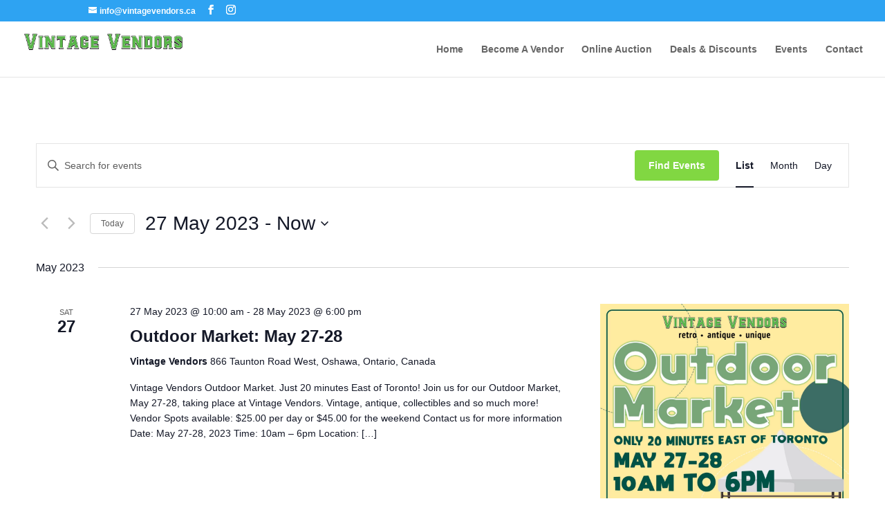

--- FILE ---
content_type: text/css
request_url: https://vintagevendors.ca/wp-content/uploads/maxmegamenu/style.css?ver=14b0b2
body_size: 20
content:
@charset "UTF-8";

/** THIS FILE IS AUTOMATICALLY GENERATED - DO NOT MAKE MANUAL EDITS! **/
/** Custom CSS should be added to Mega Menu > Menu Themes > Custom Styling **/

.mega-menu-last-modified-1760896754 { content: 'Sunday 19th October 2025 17:59:14 UTC'; }

.wp-block {}